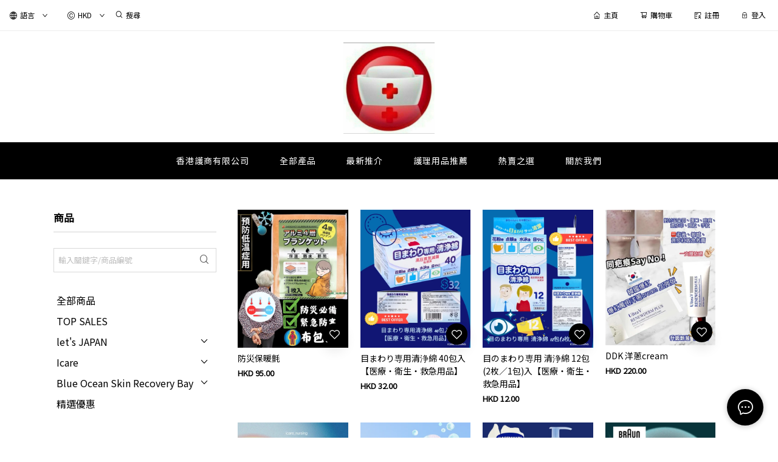

--- FILE ---
content_type: application/javascript
request_url: https://cdn.shopages3.com/buyer/build/202305/vendor.async-validator.fc9160a8748a56641d30.js
body_size: 4281
content:
"use strict";(self.webpackChunkreact_shopage_buyer=self.webpackChunkreact_shopage_buyer||[]).push([[9050],{16906:function(e,t,r){Object.defineProperty(t,"__esModule",{value:!0});var n,a=Object.assign||function(e){for(var t=1;t<arguments.length;t++){var r=arguments[t];for(var n in r)Object.prototype.hasOwnProperty.call(r,n)&&(e[n]=r[n])}return e},u="function"==typeof Symbol&&"symbol"==typeof Symbol.iterator?function(e){return typeof e}:function(e){return e&&"function"==typeof Symbol&&e.constructor===Symbol&&e!==Symbol.prototype?"symbol":typeof e},i=r(96755),o=(n=r(22485))&&n.__esModule?n:{default:n},f=r(51337);function l(e){this.rules=null,this._messages=f.messages,this.define(e)}l.prototype={messages:function(e){return e&&(this._messages=(0,i.deepMerge)((0,f.newMessages)(),e)),this._messages},define:function(e){if(!e)throw new Error("Cannot configure a schema with no rules");if("object"!==(void 0===e?"undefined":u(e))||Array.isArray(e))throw new Error("Rules must be an object");this.rules={};var t=void 0,r=void 0;for(t in e)e.hasOwnProperty(t)&&(r=e[t],this.rules[t]=Array.isArray(r)?r:[r])},validate:function(e){var t=this,r=e,n=arguments.length>1&&void 0!==arguments[1]?arguments[1]:{},o=arguments.length>2&&void 0!==arguments[2]?arguments[2]:function(){};if("function"==typeof n&&(o=n,n={}),!this.rules||0===Object.keys(this.rules).length)return o&&o(),Promise.resolve();if(n.messages){var s=this.messages();s===f.messages&&(s=(0,f.newMessages)()),(0,i.deepMerge)(s,n.messages),n.messages=s}else n.messages=this.messages();var d=void 0,c=void 0,p={};(n.keys||Object.keys(this.rules)).forEach((function(n){d=t.rules[n],c=r[n],d.forEach((function(u){var i=u;"function"==typeof i.transform&&(r===e&&(r=a({},r)),c=r[n]=i.transform(c)),(i="function"==typeof i?{validator:i}:a({},i)).validator=t.getValidationMethod(i),i.field=n,i.fullField=i.fullField||n,i.type=t.getType(i),i.validator&&(p[n]=p[n]||[],p[n].push({rule:i,value:c,source:r,field:n}))}))}));var y={};return(0,i.asyncMap)(p,n,(function(e,t){var r=e.rule,o=!("object"!==r.type&&"array"!==r.type||"object"!==u(r.fields)&&"object"!==u(r.defaultField));function f(e,t){return a({},t,{fullField:r.fullField+"."+e})}function s(){var u=arguments.length>0&&void 0!==arguments[0]?arguments[0]:[];if(Array.isArray(u)||(u=[u]),!n.suppressWarning&&u.length&&l.warning("async-validator:",u),u.length&&r.message&&(u=[].concat(r.message)),u=u.map((0,i.complementError)(r)),n.first&&u.length)return y[r.field]=1,t(u);if(o){if(r.required&&!e.value)return u=r.message?[].concat(r.message).map((0,i.complementError)(r)):n.error?[n.error(r,(0,i.format)(n.messages.required,r.field))]:[],t(u);var s={};if(r.defaultField)for(var d in e.value)e.value.hasOwnProperty(d)&&(s[d]=r.defaultField);for(var c in s=a({},s,e.rule.fields))if(s.hasOwnProperty(c)){var p=Array.isArray(s[c])?s[c]:[s[c]];s[c]=p.map(f.bind(null,c))}var m=new l(s);m.messages(n.messages),e.rule.options&&(e.rule.options.messages=n.messages,e.rule.options.error=n.error),m.validate(e.value,e.rule.options||n,(function(e){var r=[];u&&u.length&&r.push.apply(r,u),e&&e.length&&r.push.apply(r,e),t(r.length?r:null)}))}else t(u)}o=o&&(r.required||!r.required&&e.value),r.field=e.field;var d=void 0;r.asyncValidator?d=r.asyncValidator(r,e.value,s,e.source,n):r.validator&&(!0===(d=r.validator(r,e.value,s,e.source,n))?s():!1===d?s(r.message||r.field+" fails"):d instanceof Array?s(d):d instanceof Error&&s(d.message)),d&&d.then&&d.then((function(){return s()}),(function(e){return s(e)}))}),(function(e){!function(e){var t,r,n=void 0,a=[],u={};for(n=0;n<e.length;n++)t=e[n],r=void 0,Array.isArray(t)?a=(r=a).concat.apply(r,t):a.push(t);a.length?u=(0,i.convertFieldsError)(a):(a=null,u=null),o(a,u)}(e)}))},getType:function(e){if(void 0===e.type&&e.pattern instanceof RegExp&&(e.type="pattern"),"function"!=typeof e.validator&&e.type&&!o.default.hasOwnProperty(e.type))throw new Error((0,i.format)("Unknown rule type %s",e.type));return e.type||"string"},getValidationMethod:function(e){if("function"==typeof e.validator)return e.validator;var t=Object.keys(e),r=t.indexOf("message");return-1!==r&&t.splice(r,1),1===t.length&&"required"===t[0]?o.default.required:o.default[this.getType(e)]||!1}},l.register=function(e,t){if("function"!=typeof t)throw new Error("Cannot register a validator by type, validator is not a function");o.default[e]=t},l.warning=i.warning,l.messages=f.messages,t.default=l},51337:function(e,t){function r(){return{default:"Validation error on field %s",required:"%s is required",enum:"%s must be one of %s",whitespace:"%s cannot be empty",date:{format:"%s date %s is invalid for format %s",parse:"%s date could not be parsed, %s is invalid ",invalid:"%s date %s is invalid"},types:{string:"%s is not a %s",method:"%s is not a %s (function)",array:"%s is not an %s",object:"%s is not an %s",number:"%s is not a %s",date:"%s is not a %s",boolean:"%s is not a %s",integer:"%s is not an %s",float:"%s is not a %s",regexp:"%s is not a valid %s",email:"%s is not a valid %s",url:"%s is not a valid %s",hex:"%s is not a valid %s"},string:{len:"%s must be exactly %s characters",min:"%s must be at least %s characters",max:"%s cannot be longer than %s characters",range:"%s must be between %s and %s characters"},number:{len:"%s must equal %s",min:"%s cannot be less than %s",max:"%s cannot be greater than %s",range:"%s must be between %s and %s"},array:{len:"%s must be exactly %s in length",min:"%s cannot be less than %s in length",max:"%s cannot be greater than %s in length",range:"%s must be between %s and %s in length"},pattern:{mismatch:"%s value %s does not match pattern %s"},clone:function(){var e=JSON.parse(JSON.stringify(this));return e.clone=this.clone,e}}}Object.defineProperty(t,"__esModule",{value:!0}),t.newMessages=r,t.messages=r()},58888:function(e,t,r){Object.defineProperty(t,"__esModule",{value:!0});var n=function(e){if(e&&e.__esModule)return e;var t={};if(null!=e)for(var r in e)Object.prototype.hasOwnProperty.call(e,r)&&(t[r]=e[r]);return t.default=e,t}(r(96755)),a="enum";t.default=function(e,t,r,u,i){e[a]=Array.isArray(e[a])?e[a]:[],-1===e[a].indexOf(t)&&u.push(n.format(i.messages[a],e.fullField,e[a].join(", ")))}},22718:function(e,t,r){Object.defineProperty(t,"__esModule",{value:!0});var n=l(r(18860)),a=l(r(55161)),u=l(r(45092)),i=l(r(90334)),o=l(r(58888)),f=l(r(38112));function l(e){return e&&e.__esModule?e:{default:e}}t.default={required:n.default,whitespace:a.default,type:u.default,range:i.default,enum:o.default,pattern:f.default}},38112:function(e,t,r){Object.defineProperty(t,"__esModule",{value:!0});var n=function(e){if(e&&e.__esModule)return e;var t={};if(null!=e)for(var r in e)Object.prototype.hasOwnProperty.call(e,r)&&(t[r]=e[r]);return t.default=e,t}(r(96755));t.default=function(e,t,r,a,u){e.pattern&&(e.pattern instanceof RegExp?(e.pattern.lastIndex=0,e.pattern.test(t)||a.push(n.format(u.messages.pattern.mismatch,e.fullField,t,e.pattern))):"string"==typeof e.pattern&&(new RegExp(e.pattern).test(t)||a.push(n.format(u.messages.pattern.mismatch,e.fullField,t,e.pattern))))}},90334:function(e,t,r){Object.defineProperty(t,"__esModule",{value:!0});var n=function(e){if(e&&e.__esModule)return e;var t={};if(null!=e)for(var r in e)Object.prototype.hasOwnProperty.call(e,r)&&(t[r]=e[r]);return t.default=e,t}(r(96755));t.default=function(e,t,r,a,u){var i="number"==typeof e.len,o="number"==typeof e.min,f="number"==typeof e.max,l=t,s=null,d="number"==typeof t,c="string"==typeof t,p=Array.isArray(t);if(d?s="number":c?s="string":p&&(s="array"),!s)return!1;p&&(l=t.length),c&&(l=t.replace(/[\uD800-\uDBFF][\uDC00-\uDFFF]/g,"_").length),i?l!==e.len&&a.push(n.format(u.messages[s].len,e.fullField,e.len)):o&&!f&&l<e.min?a.push(n.format(u.messages[s].min,e.fullField,e.min)):f&&!o&&l>e.max?a.push(n.format(u.messages[s].max,e.fullField,e.max)):o&&f&&(l<e.min||l>e.max)&&a.push(n.format(u.messages[s].range,e.fullField,e.min,e.max))}},18860:function(e,t,r){Object.defineProperty(t,"__esModule",{value:!0});var n=function(e){if(e&&e.__esModule)return e;var t={};if(null!=e)for(var r in e)Object.prototype.hasOwnProperty.call(e,r)&&(t[r]=e[r]);return t.default=e,t}(r(96755));t.default=function(e,t,r,a,u,i){!e.required||r.hasOwnProperty(e.field)&&!n.isEmptyValue(t,i||e.type)||a.push(n.format(u.messages.required,e.fullField))}},45092:function(e,t,r){Object.defineProperty(t,"__esModule",{value:!0});var n,a="function"==typeof Symbol&&"symbol"==typeof Symbol.iterator?function(e){return typeof e}:function(e){return e&&"function"==typeof Symbol&&e.constructor===Symbol&&e!==Symbol.prototype?"symbol":typeof e},u=function(e){if(e&&e.__esModule)return e;var t={};if(null!=e)for(var r in e)Object.prototype.hasOwnProperty.call(e,r)&&(t[r]=e[r]);return t.default=e,t}(r(96755)),i=(n=r(18860))&&n.__esModule?n:{default:n},o={email:/^(([^<>()\[\]\\.,;:\s@"]+(\.[^<>()\[\]\\.,;:\s@"]+)*)|(".+"))@((\[[0-9]{1,3}\.[0-9]{1,3}\.[0-9]{1,3}\.[0-9]{1,3}])|(([a-zA-Z\-0-9]+\.)+[a-zA-Z]{2,}))$/,url:new RegExp("^(?!mailto:)(?:(?:http|https|ftp)://|//)(?:\\S+(?::\\S*)?@)?(?:(?:(?:[1-9]\\d?|1\\d\\d|2[01]\\d|22[0-3])(?:\\.(?:1?\\d{1,2}|2[0-4]\\d|25[0-5])){2}(?:\\.(?:[0-9]\\d?|1\\d\\d|2[0-4]\\d|25[0-4]))|(?:(?:[a-z\\u00a1-\\uffff0-9]+-?)*[a-z\\u00a1-\\uffff0-9]+)(?:\\.(?:[a-z\\u00a1-\\uffff0-9]+-?)*[a-z\\u00a1-\\uffff0-9]+)*(?:\\.(?:[a-z\\u00a1-\\uffff]{2,})))|localhost)(?::\\d{2,5})?(?:(/|\\?|#)[^\\s]*)?$","i"),hex:/^#?([a-f0-9]{6}|[a-f0-9]{3})$/i},f={integer:function(e){return f.number(e)&&parseInt(e,10)===e},float:function(e){return f.number(e)&&!f.integer(e)},array:function(e){return Array.isArray(e)},regexp:function(e){if(e instanceof RegExp)return!0;try{return!!new RegExp(e)}catch(e){return!1}},date:function(e){return"function"==typeof e.getTime&&"function"==typeof e.getMonth&&"function"==typeof e.getYear},number:function(e){return!isNaN(e)&&"number"==typeof e},object:function(e){return"object"===(void 0===e?"undefined":a(e))&&!f.array(e)},method:function(e){return"function"==typeof e},email:function(e){return"string"==typeof e&&!!e.match(o.email)&&e.length<255},url:function(e){return"string"==typeof e&&!!e.match(o.url)},hex:function(e){return"string"==typeof e&&!!e.match(o.hex)}};t.default=function(e,t,r,n,o){if(e.required&&void 0===t)(0,i.default)(e,t,r,n,o);else{var l=e.type;["integer","float","array","regexp","object","method","email","number","date","url","hex"].indexOf(l)>-1?f[l](t)||n.push(u.format(o.messages.types[l],e.fullField,e.type)):l&&(void 0===t?"undefined":a(t))!==e.type&&n.push(u.format(o.messages.types[l],e.fullField,e.type))}}},55161:function(e,t,r){Object.defineProperty(t,"__esModule",{value:!0});var n=function(e){if(e&&e.__esModule)return e;var t={};if(null!=e)for(var r in e)Object.prototype.hasOwnProperty.call(e,r)&&(t[r]=e[r]);return t.default=e,t}(r(96755));t.default=function(e,t,r,a,u){(/^\s+$/.test(t)||""===t)&&a.push(n.format(u.messages.whitespace,e.fullField))}},96755:function(e,t){Object.defineProperty(t,"__esModule",{value:!0});var r=Object.assign||function(e){for(var t=1;t<arguments.length;t++){var r=arguments[t];for(var n in r)Object.prototype.hasOwnProperty.call(r,n)&&(e[n]=r[n])}return e},n="function"==typeof Symbol&&"symbol"==typeof Symbol.iterator?function(e){return typeof e}:function(e){return e&&"function"==typeof Symbol&&e.constructor===Symbol&&e!==Symbol.prototype?"symbol":typeof e};t.convertFieldsError=u,t.format=function(){for(var e=arguments.length,t=Array(e),r=0;r<e;r++)t[r]=arguments[r];var n=1,u=t[0],i=t.length;if("function"==typeof u)return u.apply(null,t.slice(1));if("string"==typeof u){for(var o=String(u).replace(a,(function(e){if("%%"===e)return"%";if(n>=i)return e;switch(e){case"%s":return String(t[n++]);case"%d":return Number(t[n++]);case"%j":try{return JSON.stringify(t[n++])}catch(e){return"[Circular]"}break;default:return e}})),f=t[n];n<i;f=t[++n])o+=" "+f;return o}return u},t.isEmptyValue=function(e,t){return null==e||(!("array"!==t||!Array.isArray(e)||e.length)||!(!function(e){return"string"===e||"url"===e||"hex"===e||"email"===e||"pattern"===e}(t)||"string"!=typeof e||e))},t.isEmptyObject=function(e){return 0===Object.keys(e).length},t.asyncMap=function(e,t,r,n){if(t.first){var a=function(e){var t=[];return Object.keys(e).forEach((function(r){t.push.apply(t,e[r])})),t}(e);return i(a,r,n)}var o=t.firstFields||[];!0===o&&(o=Object.keys(e));var f=Object.keys(e),l=f.length,s=0,d=[],c=new Promise((function(t,a){var c=function(e){if(d.push.apply(d,e),++s===l)return n(d),d.length?a({errors:d,fields:u(d)}):t()};f.forEach((function(t){var n=e[t];-1!==o.indexOf(t)?i(n,r,c):function(e,t,r){var n=[],a=0,u=e.length;function i(e){n.push.apply(n,e),++a===u&&r(n)}e.forEach((function(e){t(e,i)}))}(n,r,c)}))}));return c.catch((function(e){return e})),c},t.complementError=function(e){return function(t){return t&&t.message?(t.field=t.field||e.fullField,t):{message:"function"==typeof t?t():t,field:t.field||e.fullField}}},t.deepMerge=function(e,t){if(t)for(var a in t)if(t.hasOwnProperty(a)){var u=t[a];"object"===(void 0===u?"undefined":n(u))&&"object"===n(e[a])?e[a]=r({},e[a],u):e[a]=u}return e};var a=/%[sdj%]/g;function u(e){if(!e||!e.length)return null;var t={};return e.forEach((function(e){var r=e.field;t[r]=t[r]||[],t[r].push(e)})),t}function i(e,t,r){var n=0,a=e.length;!function u(i){if(i&&i.length)r(i);else{var o=n;n+=1,o<a?t(e[o],u):r([])}}([])}t.warning=function(){}},47864:function(e,t,r){Object.defineProperty(t,"__esModule",{value:!0});var n,a=(n=r(22718))&&n.__esModule?n:{default:n},u=r(96755);t.default=function(e,t,r,n,i){var o=[];if(e.required||!e.required&&n.hasOwnProperty(e.field)){if((0,u.isEmptyValue)(t,"array")&&!e.required)return r();a.default.required(e,t,n,o,i,"array"),(0,u.isEmptyValue)(t,"array")||(a.default.type(e,t,n,o,i),a.default.range(e,t,n,o,i))}r(o)}},33419:function(e,t,r){Object.defineProperty(t,"__esModule",{value:!0});var n,a=r(96755),u=(n=r(22718))&&n.__esModule?n:{default:n};t.default=function(e,t,r,n,i){var o=[];if(e.required||!e.required&&n.hasOwnProperty(e.field)){if((0,a.isEmptyValue)(t)&&!e.required)return r();u.default.required(e,t,n,o,i),void 0!==t&&u.default.type(e,t,n,o,i)}r(o)}},23098:function(e,t,r){Object.defineProperty(t,"__esModule",{value:!0});var n,a=(n=r(22718))&&n.__esModule?n:{default:n},u=r(96755);t.default=function(e,t,r,n,i){var o=[];if(e.required||!e.required&&n.hasOwnProperty(e.field)){if((0,u.isEmptyValue)(t)&&!e.required)return r();if(a.default.required(e,t,n,o,i),!(0,u.isEmptyValue)(t)){var f=void 0;f="number"==typeof t?new Date(t):t,a.default.type(e,f,n,o,i),f&&a.default.range(e,f.getTime(),n,o,i)}}r(o)}},32370:function(e,t,r){Object.defineProperty(t,"__esModule",{value:!0});var n,a=(n=r(22718))&&n.__esModule?n:{default:n},u=r(96755);t.default=function(e,t,r,n,i){var o=[];if(e.required||!e.required&&n.hasOwnProperty(e.field)){if((0,u.isEmptyValue)(t)&&!e.required)return r();a.default.required(e,t,n,o,i),t&&a.default.enum(e,t,n,o,i)}r(o)}},49711:function(e,t,r){Object.defineProperty(t,"__esModule",{value:!0});var n,a=(n=r(22718))&&n.__esModule?n:{default:n},u=r(96755);t.default=function(e,t,r,n,i){var o=[];if(e.required||!e.required&&n.hasOwnProperty(e.field)){if((0,u.isEmptyValue)(t)&&!e.required)return r();a.default.required(e,t,n,o,i),void 0!==t&&(a.default.type(e,t,n,o,i),a.default.range(e,t,n,o,i))}r(o)}},22485:function(e,t,r){Object.defineProperty(t,"__esModule",{value:!0});var n=h(r(82957)),a=h(r(38205)),u=h(r(7886)),i=h(r(33419)),o=h(r(82255)),f=h(r(96930)),l=h(r(49711)),s=h(r(47864)),d=h(r(22446)),c=h(r(32370)),p=h(r(43236)),y=h(r(23098)),m=h(r(27629)),v=h(r(50280));function h(e){return e&&e.__esModule?e:{default:e}}t.default={string:n.default,method:a.default,number:u.default,boolean:i.default,regexp:o.default,integer:f.default,float:l.default,array:s.default,object:d.default,enum:c.default,pattern:p.default,date:y.default,url:v.default,hex:v.default,email:v.default,required:m.default}},96930:function(e,t,r){Object.defineProperty(t,"__esModule",{value:!0});var n,a=(n=r(22718))&&n.__esModule?n:{default:n},u=r(96755);t.default=function(e,t,r,n,i){var o=[];if(e.required||!e.required&&n.hasOwnProperty(e.field)){if((0,u.isEmptyValue)(t)&&!e.required)return r();a.default.required(e,t,n,o,i),void 0!==t&&(a.default.type(e,t,n,o,i),a.default.range(e,t,n,o,i))}r(o)}},38205:function(e,t,r){Object.defineProperty(t,"__esModule",{value:!0});var n,a=(n=r(22718))&&n.__esModule?n:{default:n},u=r(96755);t.default=function(e,t,r,n,i){var o=[];if(e.required||!e.required&&n.hasOwnProperty(e.field)){if((0,u.isEmptyValue)(t)&&!e.required)return r();a.default.required(e,t,n,o,i),void 0!==t&&a.default.type(e,t,n,o,i)}r(o)}},7886:function(e,t,r){Object.defineProperty(t,"__esModule",{value:!0});var n,a=(n=r(22718))&&n.__esModule?n:{default:n},u=r(96755);t.default=function(e,t,r,n,i){var o=[];if(e.required||!e.required&&n.hasOwnProperty(e.field)){if(""===t&&(t=void 0),(0,u.isEmptyValue)(t)&&!e.required)return r();a.default.required(e,t,n,o,i),void 0!==t&&(a.default.type(e,t,n,o,i),a.default.range(e,t,n,o,i))}r(o)}},22446:function(e,t,r){Object.defineProperty(t,"__esModule",{value:!0});var n,a=(n=r(22718))&&n.__esModule?n:{default:n},u=r(96755);t.default=function(e,t,r,n,i){var o=[];if(e.required||!e.required&&n.hasOwnProperty(e.field)){if((0,u.isEmptyValue)(t)&&!e.required)return r();a.default.required(e,t,n,o,i),void 0!==t&&a.default.type(e,t,n,o,i)}r(o)}},43236:function(e,t,r){Object.defineProperty(t,"__esModule",{value:!0});var n,a=(n=r(22718))&&n.__esModule?n:{default:n},u=r(96755);t.default=function(e,t,r,n,i){var o=[];if(e.required||!e.required&&n.hasOwnProperty(e.field)){if((0,u.isEmptyValue)(t,"string")&&!e.required)return r();a.default.required(e,t,n,o,i),(0,u.isEmptyValue)(t,"string")||a.default.pattern(e,t,n,o,i)}r(o)}},82255:function(e,t,r){Object.defineProperty(t,"__esModule",{value:!0});var n,a=(n=r(22718))&&n.__esModule?n:{default:n},u=r(96755);t.default=function(e,t,r,n,i){var o=[];if(e.required||!e.required&&n.hasOwnProperty(e.field)){if((0,u.isEmptyValue)(t)&&!e.required)return r();a.default.required(e,t,n,o,i),(0,u.isEmptyValue)(t)||a.default.type(e,t,n,o,i)}r(o)}},27629:function(e,t,r){Object.defineProperty(t,"__esModule",{value:!0});var n,a="function"==typeof Symbol&&"symbol"==typeof Symbol.iterator?function(e){return typeof e}:function(e){return e&&"function"==typeof Symbol&&e.constructor===Symbol&&e!==Symbol.prototype?"symbol":typeof e},u=(n=r(22718))&&n.__esModule?n:{default:n};t.default=function(e,t,r,n,i){var o=[],f=Array.isArray(t)?"array":void 0===t?"undefined":a(t);u.default.required(e,t,n,o,i,f),r(o)}},82957:function(e,t,r){Object.defineProperty(t,"__esModule",{value:!0});var n,a=(n=r(22718))&&n.__esModule?n:{default:n},u=r(96755);t.default=function(e,t,r,n,i){var o=[];if(e.required||!e.required&&n.hasOwnProperty(e.field)){if((0,u.isEmptyValue)(t,"string")&&!e.required)return r();a.default.required(e,t,n,o,i,"string"),(0,u.isEmptyValue)(t,"string")||(a.default.type(e,t,n,o,i),a.default.range(e,t,n,o,i),a.default.pattern(e,t,n,o,i),!0===e.whitespace&&a.default.whitespace(e,t,n,o,i))}r(o)}},50280:function(e,t,r){Object.defineProperty(t,"__esModule",{value:!0});var n,a=(n=r(22718))&&n.__esModule?n:{default:n},u=r(96755);t.default=function(e,t,r,n,i){var o=e.type,f=[];if(e.required||!e.required&&n.hasOwnProperty(e.field)){if((0,u.isEmptyValue)(t,o)&&!e.required)return r();a.default.required(e,t,n,f,i,o),(0,u.isEmptyValue)(t,o)||a.default.type(e,t,n,f,i)}r(f)}}}]);